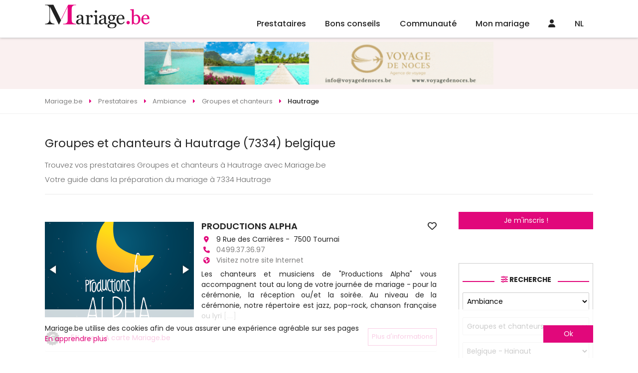

--- FILE ---
content_type: text/html
request_url: https://www.mariage.be/chorales-orchestres-gospels-chanteurs-2-hautrage.html
body_size: 51235
content:

<!DOCTYPE html>
<html lang="fr">
<head>
<meta charset="UTF-8">
<title>Groupes et chanteurs à Hautrage (7334) Mariage.be Chorales - Orchestres - Gospels - Chanteurs belgique</title>
<meta name="Description" content="Découvrez nos Groupes et chanteurs pour mariage à Hautrage (7334) avec Mariage.be! Chorales - Orchestres - Gospels - Chanteurs belgique Hautrage (7334) " />
<meta name="robots" content="index,follow,all" />
	<!-- <link rel="image_src" href="https://www.mariage.be/images/conseils-mariage/???" />		 -->
<meta http-equiv="content-language" content="fr" />
<link rel="alternate" href="https:/www.mariage.be" hreflang="fr" />
<meta name="Identifier-URL" content="https://www.mariage.be" />
<meta name="Authors" content="(c) Vincent Orban - VO-Publishing.be E-mail : info@vo-publishing.be" />
<meta name="geo.country" content="be" />
<meta name="DC.title" content="Mariage.be: le site du mariage et réception en Belgique." />
<meta name="DC.Language" content="fr" />
<meta property="og:site_name" content="Mariage.be" />
<meta property="og:locale" content="fr_BE" />	
<meta property="og:type" content="website" />
<meta property="og:title" content="Groupes et chanteurs à Hautrage (7334)" />
<meta property="og:url" content="https://www.mariage.be/chorales-orchestres-gospels-chanteurs-2-hautrage.html" />
<meta property="og:description" content="Découvrez nos Groupes et chanteurs à Hautrage (7334) avec Mariage.be!" />
<meta property='og:image' content="https://www.mariage.be/images/facebook.jpg" />
<link rel="stylesheet" type="text/css" href="/css/fotorama.css">


<meta name="viewport" content="width=device-width">
<link rel="shortcut icon" type="image/x-icon" href="/mariage.ico" />
<link href="https://fonts.googleapis.com/css?family=Poppins:200,300,300i,400,400i,500,500i,600,600i,700&display=swap&subset=latin-ext" rel="stylesheet"/>
<link rel="stylesheet" href="/css/slick.css?3.2.1"/>
<link rel="stylesheet" type="text/css" href="/css/all.min.css?3.2.1"/>
<link rel="stylesheet" href="/css/reset.css"/>
<link rel="stylesheet" href="https://kit.fontawesome.com/36b2cd3639.css" crossorigin="anonymous">
<link rel="stylesheet" type="text/css" href="/css/style.css?3.2.1">
</head>
<body>


<div class="headerFix">
	<header>
		<div class="logo"><a href="https://www.mariage.be"><img src="/images/mariage-be.svg" alt="Mariage.be"></a></div>
		<ul class="menu">
			<li>
				<a href="/magasin-mariage-belgique.asp">Prestataires</a>
				<ul>
		
				<div class="colMenu">
					
					<li>
						<a href="/location-salle/location-de-salles-pour-mariage.asp" title="location salles mariage">Location salles<span></a>
							<ul>
								
									<li><a href="/location-salle/chateaux-domaines-pour-mariage-belgique.asp" title="châteaux - domaines mariage">Châteaux - Domaines</a></li>
									
									<li><a href="/location-salle/endroits-insolites-pour-mariage-belgique.asp" title="endroits insolites mariage">Endroits Insolites</a></li>
									
									<li><a href="/location-salle/location-fermes-auberges-mariage-belgique.asp" title="fermes - auberges mariage">Fermes - Auberges</a></li>
									
									<li><a href="/location-salle/hotels-pour-mariage-belgique.asp" title="hôtels mariage">Hôtels</a></li>
									
									<li><a href="/location-salle/restaurants-pour-mariage-belgique.asp" title="restaurants mariage">Restaurants</a></li>
									
									<li><a href="/location-salle/salle-de-mariage-belgique.asp" title="salles mariage">Salles</a></li>
									
									<li><a href="/location-salle/villas-pour-mariage-belgique.asp" title="villas mariage">Villas</a></li>
									
								</ul>
							</li>

							
					<li>
						<a href="/organisation/organisation-mariage.asp" title="organisation mariage">Organisation<span></a>
							<ul>
								
									<li><a href="/organisation/discours-de-mariage-belgique.asp" title="discours mariage">Discours</a></li>
									
									<li><a href="/organisation/maitre-de-ceremonie-pour-mariage-belgique.asp" title="maître de cérémonie mariage">Maître de cérémonie</a></li>
									
									<li><a href="/organisation/ceremoniant-belgique.asp" title="officiant de cérémonie mariage">Officiant de cérémonie</a></li>
									
									<li><a href="/organisation/wedding-planner-belgique.asp" title="wedding planner mariage">Wedding Planner</a></li>
									
									<li><a href="/organisation/wedding-planner-a-l-etranger-belgique.asp" title="wedding planner à l'étranger mariage">Wedding planner à l'étranger</a></li>
									
								</ul>
							</li>

							
					<li>
						<a href="/invitations-mariage/invitations-pour-mariage.asp" title="invitations mariage">Invitations<span></a>
							<ul>
								
									<li><a href="/invitations-mariage/createur-faire-part-mariage-belgique.asp" title="créateurs de faire-part - imprimeries mariage">Créateurs de faire-part - Imprimeries</a></li>
									
								</ul>
							</li>

							
					<li>
						<a href="/photos-mariage/photos-pour-mariage.asp" title="souvenir mariage">Souvenir<span></a>
							<ul>
								
									<li><a href="/photos-mariage/photographes-pour-mariage-belgique.asp" title="photographes mariage">Photographes</a></li>
									
									<li><a href="/photos-mariage/reportages-video-pour-mariage-belgique.asp" title="reportages vidéo mariage">Reportages vidéo</a></li>
									
									<li><a href="/photos-mariage/drones-mariage-belgique.asp" title="drones mariage">Drones</a></li>
									
									<li><a href="/photos-mariage/photo-booth-belgique.asp" title="photo booth mariage">Photo booth</a></li>
									
								</ul>
							</li>

							</div>
				<div class="colMenu">
					
					<li>
						<a href="/vetements-mariage/vetements-pour-mariage.asp" title="vêtements mariage">Vêtements<span></a>
							<ul>
								
									<li><a href="/vetements-mariage/robe-de-mariee-belgique.asp" title="robes de mariée mariage">Robes de mariée</a></li>
									
									<li><a href="/vetements-mariage/costumes-pour-mariage-belgique.asp" title="costumes mariage">Costumes</a></li>
									
									<li><a href="/vetements-mariage/robe-de-cocktail-pour-mariage-belgique.asp" title="la suite mariage">La Suite</a></li>
									
									<li><a href="/vetements-mariage/location-de-jaquettes-et-smokings-belgique.asp" title="location de costumes mariage">Location de costumes</a></li>
									
									<li><a href="/vetements-mariage/vetements-ceremonie-enfant-belgique.asp" title="vêtements enfants mariage">Vêtements enfants</a></li>
									
									<li><a href="/vetements-mariage/accessoires-pour-mariage-belgique.asp" title="accessoires mariage">Accessoires</a></li>
									
									<li><a href="/vetements-mariage/lingerie-mariage-belgique.asp" title="lingerie mariage">Lingerie</a></li>
									
									<li><a href="/vetements-mariage/chaussures-mariage-belgique.asp" title="chaussures mariage">Chaussures</a></li>
									
									<li><a href="/vetements-mariage/chapeaux-de-ceremonie-belgique.asp" title="chapeaux de cérémonie mariage">Chapeaux de cérémonie</a></li>
									
								</ul>
							</li>

							
					<li>
						<a href="/beaute-mariage/beaute.asp" title="beauté mariage">Beauté<span></a>
							<ul>
								
									<li><a href="/beaute-mariage/bien-etre-et-forme-pour-son-mariage-belgique.asp" title="bien-être et forme mariage">Bien-être et forme</a></li>
									
									<li><a href="/beaute-mariage/coiffeur-mariage-belgique.asp" title="coiffeurs mariage">Coiffeurs</a></li>
									
									<li><a href="/beaute-mariage/maquilleurs-et-make-up-artist-belgique.asp" title="maquilleuse - makeup artist mariage">Maquilleuse - Makeup Artist</a></li>
									
									<li><a href="/beaute-mariage/soins-esthetiques-beaute-pour-son-mariage-belgique.asp" title="soins esthétiques et de beauté mariage">Soins esthétiques et de beauté</a></li>
									
								</ul>
							</li>

							
					<li>
						<a href="/cadeaux-mariage/cadeaux-pour-mariage.asp" title="cadeaux mariage">Cadeaux<span></a>
							<ul>
								
									<li><a href="/cadeaux-mariage/liste-de-mariage-belgique.asp" title="liste de mariage mariage">Liste de mariage</a></li>
									
									<li><a href="/cadeaux-mariage/cadeaux-personnalises-belgique.asp" title="cadeaux personnalisés mariage">Cadeaux personnalisés</a></li>
									
								</ul>
							</li>

							
					<li>
						<a href="/bijoux-mariage/alliances-et-bijoux.asp" title="alliances & bijoux mariage">Alliances & Bijoux<span></a>
							<ul>
								
									<li><a href="/bijoux-mariage/alliances-pour-mariage-belgique.asp" title="alliances mariage">Alliances</a></li>
									
									<li><a href="/bijoux-mariage/bijoux-pour-mariage-belgique.asp" title="bijoux mariage">Bijoux</a></li>
									
								</ul>
							</li>

							</div>
				<div class="colMenu">
					
					<li>
						<a href="/reception-mariage/reception-pour-mariage.asp" title="réception mariage">Réception<span></a>
							<ul>
								
									<li><a href="/reception-mariage/champagnes-et-vins-belgique.asp" title="champagnes et vins mariage">Champagnes et vins</a></li>
									
									<li><a href="/reception-mariage/cocktail-bar-belgique.asp" title="cocktail bar mariage">Cocktail bar</a></li>
									
									<li><a href="/reception-mariage/dragees-pour-mariage-belgique.asp" title="dragées mariage">Dragées</a></li>
									
									<li><a href="/reception-mariage/food-truck-belgique.asp" title="food trucks mariage">Food Trucks</a></li>
									
									<li><a href="/reception-mariage/chocolat-et-macaron-belgique.asp" title="macarons - cupcakes - donuts mariage">Macarons - Cupcakes - Donuts</a></li>
									
									<li><a href="/reception-mariage/traiteur-pour-mariage-belgique.asp" title="traiteurs mariage">Traiteurs</a></li>
									
									<li><a href="/reception-mariage/wedding-cake-pieces-montees-glacier-belgique.asp" title="wedding cake - glacier mariage">Wedding Cake - Glacier</a></li>
									
									<li><a href="/reception-mariage/candy-bar-belgique.asp" title="candy bar mariage">Candy Bar</a></li>
									
								</ul>
							</li>

							
					<li>
						<a href="/location-mariage/location-pour-mariage.asp" title="location mariage">Location<span></a>
							<ul>
								
									<li><a href="/location-mariage/location-tente-chapiteaux-belgique.asp" title="chapiteaux - tentes mariage">Chapiteaux - Tentes</a></li>
									
									<li><a href="/location-mariage/mobilier-belgique.asp" title="mobilier mariage">Mobilier</a></li>
									
									<li><a href="/location-mariage/location-de-vaisselle-belgique.asp" title="tables, chaises et vaisselles mariage">Tables, chaises et vaisselles</a></li>
									
									<li><a href="/location-mariage/chateaux-gonflables-belgique.asp" title="chateaux gonflables mariage">Chateaux gonflables</a></li>
									
								</ul>
							</li>

							
					<li>
						<a href="/decoration-mariage/decoration-pour-mariage.asp" title="décoration mariage">Décoration<span></a>
							<ul>
								
									<li><a href="/decoration-mariage/wedding-designer-belgique.asp" title="wedding designer mariage">Wedding designer</a></li>
									
									<li><a href="/decoration-mariage/decoration-belgique.asp" title="décorations générales mariage">Décorations générales</a></li>
									
									<li><a href="/decoration-mariage/ballons-decoration-pour-mariage-belgique.asp" title="ballons mariage">Ballons</a></li>
									
								</ul>
							</li>

							
					<li>
						<a href="/fleuristes-mariage/fleursistes-pour-mariage.asp" title="fleuristes mariage">Fleuristes<span></a>
							<ul>
								
									<li><a href="/fleuristes-mariage/bouquet-de-la-mariee-belgique.asp" title="bouquet de la mariée mariage">Bouquet de la mariée</a></li>
									
									<li><a href="/fleuristes-mariage/decoration-florale-pour-mariage-belgique.asp" title="décoration florale mariage">Décoration florale</a></li>
									
								</ul>
							</li>

							</div>
				<div class="colMenu">
					
					<li>
						<a href="/ambiance-mariage/ambiance.asp" title="ambiance mariage">Ambiance<span></a>
							<ul>
								
									<li><a href="/ambiance-mariage/magicien-belgique.asp" title="magicien mariage">Magicien</a></li>
									
									<li><a href="/ambiance-mariage/sonorisation-mariage-et-disc-jockey-belgique.asp" title="sonorisation - disc jockey mariage">Sonorisation - Disc jockey</a></li>
									
									<li><a href="/ambiance-mariage/feux-d-artifice-mariage-belgique.asp" title="feux d'artifice mariage">Feux d'artifice</a></li>
									
									<li><a href="/ambiance-mariage/chorales-orchestres-gospels-chanteurs-belgique.asp" title="groupes et chanteurs mariage">Groupes et chanteurs</a></li>
									
									<li><a href="/ambiance-mariage/animation-artistes-mariage-belgique.asp" title="animations mariage">Animations</a></li>
									
									<li><a href="/ambiance-mariage/cours-de-danse-mariage-belgique.asp" title="cours de danse mariage">Cours de danse</a></li>
									
								</ul>
							</li>

							
					<li>
						<a href="/transport-mariage/transport-pour-mariage.asp" title="transport mariage">Transport<span></a>
							<ul>
								
									<li><a href="/transport-mariage/location-de-bus-mariage-belgique.asp" title="bus - train mariage">Bus - Train</a></li>
									
									<li><a href="/transport-mariage/location-de-caleches-mariage-belgique.asp" title="calèches mariage">Calèches</a></li>
									
									<li><a href="/transport-mariage/location-de-helicopteres-mariage-belgique.asp" title="hélicoptères mariage">Hélicoptères</a></li>
									
									<li><a href="/transport-mariage/location-limousine-mariage-belgique.asp" title="location limousine mariage">Location limousine</a></li>
									
									<li><a href="/transport-mariage/vehicules-insolites-mariage-belgique.asp" title="véhicules insolites mariage">Véhicules insolites</a></li>
									
									<li><a href="/transport-mariage/location-voiture-mariage-belgique.asp" title="voiture de cérémonie mariage">Voiture de cérémonie</a></li>
									
								</ul>
							</li>

							
					<li>
						<a href="/voyage-mariage/voyage-de-noces.asp" title="voyage de noces mariage">Voyage de noces<span></a>
							<ul>
								
									<li><a href="/voyage-mariage/agences-de-voyage-pour-voyage-de-noces-belgique.asp" title="agence de voyage de noces mariage">Agence de voyage de noces</a></li>
									
									<li><a href="/voyage-mariage/location-residentielles-belgique.asp" title="locations résidentielles mariage">Locations résidentielles</a></li>
									
									<li><a href="/voyage-mariage/nuit-de-noces-belgique.asp" title="nuit de noces mariage">Nuit de noces</a></li>
									
								</ul>
							</li>

							
					<li>
						<a href="/evjf-evg/enterrement-vie-de-celibataire.asp" title="evjf / evg mariage">EVJF / EVG<span></a>
							<ul>
								
									<li><a href="/evjf-evg/activites-enterrement-vie-de-celibataire-belgique.asp" title="activités evjf / evg mariage">Activités EVJF / EVG</a></li>
									
								</ul>
							</li>

							</div>


						</ul>
					</li>
					<li><a href="/conseils-mariage/conseils-mariage.asp">Bons conseils</a>
						<ul class="menuConseil">
							

								<li><a href="/conseils-mariage/les-couleurs-vives-envahissent-les-mariages-voici-la-tendance-peps-qui-fait-craquer-tout-le-monde.asp">
									<div class="imgMenuConseil"><img src="" data-src="https://www.mariage.be/images/conseils-mariage/photo-mariage-les-couleurs-vives-envahissent-les-mariages-voici-la-tendance-peps-qui-fait-craquer-tout-le-monde.jpg" alt="Les couleurs vives envahissent les mariages : voici la tendance “peps” qui fait craquer tout le monde" class="imgLoad"/></div>
									<h2>Les couleurs vives envahissent les mariages : voici la tendance “peps” qui fait craquer tout le monde</h2>
									<p>Mariage coloré : idées de palettes vives et conseils déco pour un mariage peps, moderne et ultra photogénique.</p>
								</a></li>
								

								<li><a href="/conseils-mariage/reception-mariage/ils-transforment-leur-repas-de-mariage-en-vraie-experience-culinaire-et-leurs-invites-adorent.asp">
									<div class="imgMenuConseil"><img src="" data-src="https://www.mariage.be/images/conseils-mariage/photo-mariage-ils-transforment-leur-repas-de-mariage-en-vraie-experience-culinaire-et-leurs-invites-adorent.jpg" alt="Ils transforment leur repas de mariage en vraie expérience culinaire (et leurs invités adorent !)" class="imgLoad"/></div>
									<h2>Ils transforment leur repas de mariage en vraie expérience culinaire (et leurs invités adorent !)</h2>
									<p>Réception de mariage originale : découvrez comment transformer votre repas en une expérience culinaire interactive, conviviale et mémorable.</p>
								</a></li>
								

								<li><a href="/conseils-mariage/comment-choisir-sa-decoration-florale-pour-un-mariage-reussi.asp">
									<div class="imgMenuConseil"><img src="" data-src="https://www.mariage.be/images/conseils-mariage/photo-mariage-decoration-florale-mariage.png" alt="Choisir sa décoration florale de mariage" class="imgLoad"/></div>
									<h2>Choisir sa décoration florale de mariage</h2>
									<p>Comment choisir sa décoration florale pour un mariage réussi</p>
								</a></li>
								

								<li><a href="/conseils-mariage/robe-de-mariee/robe-de-mariee-2-pieces-la-tendance-2026-qui-revolutionne-le-look-des-mariees-modernes.asp">
									<div class="imgMenuConseil"><img src="" data-src="https://www.mariage.be/images/conseils-mariage/photo-mariage-robe-de-mariee-2-pieces-la-tendance-2026-qui-revolutionne-le-look-des-mariees-modernes.jpg" alt="Robe de mariée 2-pièces : la tendance 2026 qui révolutionne le look des mariées modernes" class="imgLoad"/></div>
									<h2>Robe de mariée 2-pièces : la tendance 2026 qui révolutionne le look des mariées modernes</h2>
									<p>Robe de mariée 2-pièces, top + jupe ou pantalon + surjupe : découvrez la grande tendance mariage 2026 qui allie modernité, confort et élégance.</p>
								</a></li>
								
								<a class="voirPlusBlog" href="/blog-mariage/">Voir tous les bons conseils</a>
							</ul>
						</li>

						<li class="communauteMenu"><a href="/communaute-mariage/">Communauté</a>
							<ul>
								

									<li><a href="/salon-du-mariage/">Les salons du mariage</a></li>
									

									<li><a href="/la-carte/">LA carte Mariage.be</a></li>
									

									<li><a href="/faire-part-mariage-en-ligne/futures-maries.asp">Faire part en ligne</a></li>
									

									<li><a href="/sondage-mariage/">Sondages mariage</a></li>
									

									<li><a href="/info-mariage/">Les bons plans</a></li>
									

									<li><a href="/concours-mariage/">Concours</a></li>
									


								</ul>
							</li>
								
							<li class="communauteMenu"><a href="/mon-mariage/organisation-mariage.asp">Mon mariage</a>
								<ul>
														
										<li><a href="/mon-mariage/mon-planning-mariage.asp"><span><i class="far fa-calendar-alt"></i></span>Planning mariage</a></li>
															
										<li><a href="/mon-mariage/gerez-la-liste-de-vos-invites.asp"><span><i class="fas fa-user-friends"></i></span>Liste des invités</a></li>
															
										<li><a href="/mon-mariage/gestion-tables.asp"><span><i class="fas fa-chair"></i></span>Plans de tables</a></li>
															
										<li><a href="/mon-mariage/budget-mariage.asp"><span><i class="fas fa-calculator"></i></span>Budget</a></li>
															
										<li><a href="/mon-mariage/messagerie.asp"><span><i class="fas fa-envelope"></i></span>Messagerie</a></li>
										
										<li><a href="/liste-de-mariage/"><span><i class="fas fa-gift"></i></span>Liste de mariage</a></li>
									</ul>
								</li>
									
								<li class="communauteMenu"><a href="/connexion.asp"><i class="fas fa-user"></i></a>
									<ul>
										<li><a href="/mon-mariage/login.asp">Connexion Futur marié</a></li>
										<li><a href="/mon-compte/login.asp">Connexion Professionnel</a></li>
										<li><a href="/mon-mariage/inscription.asp">Inscription Futur marié</a></li>
										<li><a href="/mon-compte/inscription.asp">Inscription Professionnel</a></li>
									</ul></li>	
								
									<li class="langMenu"><a href="https://www.huwelijk.be">NL</a></li>
									
									<!-- <li><a href="/faq/default.asp">FAQ</a></li> -->
								</ul>
							</header>
<div class="headerResp">
	<!-- <div class="toggleMenu"><i class="fas fa-bars"></i></div> -->
	<div class="logo"><a href="https://www.mariage.be"><img data-src="/images/mariage-be.svg" alt="Mariage.be" src="" class="imgLoad"></a></div>
	<div>
		
		
		
	<div><a href="/connexion.asp"><i class="fas fa-user"></i></a></div>	
	
		<a href="https://www.huwelijk.be">NL</a>
		

	</div>


	<div class="menu">
		<!-- <div class="navMenu">
			<a href="#" class="returnMenu"><i class="fas fa-caret-left"></i></a>
			<p></p>
			<a href="#" class="closeMenuResp"><i class="fas fa-times"></i></a>
		</div> -->
		<!-- <div class="menuSwipe">
			<div class="menuSwipeOne"> -->
				<ul>
					<li class="prestatairesMenu swipe">
						<a href="/magasin-mariage-belgique.asp"><i class="fa-regular fa-address-book"></i></a>
					</li>
					<li class="noswipe"><a href="/conseils-mariage/conseils-mariage.asp"><i class="fa-regular fa-folder-heart"></i></a>

					</li>
					<li class="communauteMenu swipe">
						<a href="/communaute-mariage/"><i class="fa-regular fa-comments"></i></a>
					</li>
					<li class="communauteMenu swipe">
						<a href="/mon-mariage/organisation-mariage.asp"><i class="fa-regular fa-rings-wedding"></i></a>
					</li>
					<!-- <li class="noswipe"><a href="/faq/default.asp">FAQ</a></li> -->
					<!-- <li class="swipe"><a href="#recherche"><i class="fa-solid fa-magnifying-glass"></i></a></li> -->
				</ul>

			</div>

			
			</div>


		</div>
<!-- 	</div>
</div> -->
<div class="leaderBoardHome">
	<a href="https://voyagedenoces.be" border="0" target="_blank" title="Voyagedenoces.be" ><img src="/neobanner/voyagedenoces-leaderboard.gif" alt="Voyagedenoces.be" border="0"></a>
</div> 
<div class="breadcrumbs" itemscope itemtype="https://schema.org/breadcrumb">
	<ul itemscope itemtype="https://schema.org/BreadcrumbList">
		<li itemscope itemtype="https://schema.org/ListItem" itemprop="itemListElement">
			<a href="https:\\www.mariage.be" itemprop="item">
				<span itemprop="name">Mariage.be</span>
			</a>
			<meta itemprop="position" content="1" />
		</li>
		<li itemscope itemtype="https://schema.org/ListItem" itemprop="itemListElement">
			<a href="/magasin-mariage-belgique.asp" itemprop="item">
				<span itemprop="name">Prestataires</span>
			</a>
			<meta itemprop="position" content="2" />
		</li>
		<li itemscope itemtype="https://schema.org/ListItem" itemprop="itemListElement">
			<a href="/ambiance-mariage/ambiance.asp" itemprop="item">
				<span itemprop="name">Ambiance</span>
			</a>
			<meta itemprop="position" content="3" />
		</li>			
		<li itemscope itemtype="https://schema.org/ListItem" itemprop="itemListElement">
			<a href="/ambiance-mariage/chorales-orchestres-gospels-chanteurs-belgique.asp" itemprop="item">
				<span itemprop="name">Groupes et chanteurs</span>
			</a>
			<meta itemprop="position" content="4" />
		</li>
		<li itemscope itemtype="https://schema.org/ListItem" itemprop="itemListElement">
			<a href="" itemprop="item">
				<span itemprop="name">Hautrage</span>
			</a>
			<meta itemprop="position" content="5" />
		</li>
	</ul>
</div>
<div class="textPresCat">
<h1 class="titre-fleche">Groupes et chanteurs à Hautrage (7334) belgique</h1>
<div class="text">

</div>
<p>
Trouvez vos prestataires Groupes et chanteurs à Hautrage avec Mariage.be <br /> Votre guide dans la préparation du mariage à 7334 Hautrage
</p>	
</div>
<div class="contentetaside">
<div class="content">
			<div class="liste-pro-items">
				
	<div class="liste-article-item le-pro" data-idPro="16145"data-cat="2" data-sousCat="1" data-idFm="">

<div class="cover-liste-item">
	<div class="le-pro-slide">
		<a href="https://www.mariage.be/mariage/16145/productions-alpha.htm"></a>
		
		<div class="fotorama" data-autoplay="true" data-nav="none" data-loop="true" data-fit="cover" data-ratio="734/472" data-width="100%">
			
				<img src="/imagesclients/photo-mariage-16145-Small logo Pro Alpha.png" alt="PRODUCTIONS ALPHA"/>
				
						<img src="/images/photo-mariage/16145-productions alpha 1 chanteurs musiciens mariage.png" alt="PRODUCTIONS ALPHA"/>
						
						<img src="/images/photo-mariage/16145-productions alpha 2 chanteurs musiciens mariage.png" alt="PRODUCTIONS ALPHA"/>
						
						
					</div>
				</div>
			</div>
			<div class="liste-articles-texte">
				<h2><a href="https://www.mariage.be/mariage/16145/productions-alpha.htm">PRODUCTIONS ALPHA</a>
				<a href="#" class="favoris">
					
					<i class="far fa-heart"></i>
				
				</a></h2>
				<ul>
					<li><i class="fa fa-map-marker" aria-hidden="true"></i>9 Rue des Carrières&nbsp;-&nbsp; 7500&nbsp;Tournai</li>
					<li><i class="fa fa-phone" aria-hidden="true"></i>
						
						<a href="tel:0499.37.36.97">0499.37.36.97</a>
						
					</li>
					<li><i class="fa fa-globe" aria-hidden="true"></i>
					
						<a href="http://www.productionsalpha.com" target="_blank" class="cptclick">
					Visitez notre site Internet</a>
					</li>
				</ul>

				<p class="texte-presentation-pro-petit">Les chanteurs et musiciens de "Productions Alpha" vous accompagnent tout au long de votre journée de mariage - pour la cérémonie, la réception ou/et la soirée.
Au niveau de la cérémonie, notre répertoire est jazz, pop-rock, chanson française ou lyri
					<a href="https://www.mariage.be/mariage/16145/productions-alpha.htm" class="gris">[...]</a>
				</p>
			</div>
			<div class="buttonPresence">
				 
				<a class="carte" href="/la-carte/"><img src="/library/pictures/icon-carte.svg" alt="carte Mariage.be"> <span>-5% avec LA carte Mariage.be</span></a>
				
				<a href="https://www.mariage.be/mariage/16145/productions-alpha.htm" class="btn">Plus d'informations</a>
			</div>
		</div>

	<div class="liste-article-item le-pro" data-idPro="28228"data-cat="2" data-sousCat="1" data-idFm="">

<div class="cover-liste-item">
	<div class="le-pro-slide">
		<a href="https://www.mariage.be/mariage/28228/gospel-sound-music.htm"></a>
		
		<div class="fotorama" data-autoplay="true" data-nav="none" data-loop="true" data-fit="cover" data-ratio="734/472" data-width="100%">
			
				<img src="/imagesclients/photo-mariage-28228-gsm-choir1-copy-2.jpg" alt="GOSPEL SOUND MUSIC"/>
				
						
					</div>
				</div>
			</div>
			<div class="liste-articles-texte">
				<h2><a href="https://www.mariage.be/mariage/28228/gospel-sound-music.htm">GOSPEL SOUND MUSIC</a>
				<a href="#" class="favoris">
					
					<i class="far fa-heart"></i>
				
				</a></h2>
				<ul>
					<li><i class="fa fa-map-marker" aria-hidden="true"></i>----&nbsp;-&nbsp; 1000&nbsp;Belgique & pays avoisinants</li>
					<li><i class="fa fa-phone" aria-hidden="true"></i>
						
						<a href="tel:+32 (0) 495 799 909">+32 (0) 495 799 909</a>
						
					</li>
					<li><i class="fa fa-globe" aria-hidden="true"></i>
					
						<a href="http://www.galajames.com" target="_blank" class="cptclick">
					Visitez notre site Internet</a>
					</li>
				</ul>

				<p class="texte-presentation-pro-petit">Eglise/Cocktail/Resto, &ldquo;Gospel Sound Music&rdquo;&nbsp;s&rsquo;adapte &agrave; vos Go&ucirc;ts/Styles/Couleurs. Chorale Gospel/Trio Vocal/Duo Piano-Voix ou Violoncelle/Quintet-Quartet Jazz, Big Band&hellip; selon vos pr&eacute;f&eacute;rences S
					<a href="https://www.mariage.be/mariage/28228/gospel-sound-music.htm" class="gris">[...]</a>
				</p>
			</div>
			<div class="buttonPresence">
				
				<a href="https://www.mariage.be/mariage/28228/gospel-sound-music.htm" class="btn">Plus d'informations</a>
			</div>
		</div>
	
			</div>

</div>
<aside class="asideRight noresp">
	<p>
		<a href="/mon-mariage/inscription.asp" class="btn">Je m'inscris !</a>
	</p>
	<form action="/recherche-mariage/default.asp?first=1" method="POST" class="formHomeSlider filter">
	<h2 class="titleSection"><span><i class="fas fa-sliders-h"></i> Recherche</span></h2>

	<select name="rechercheCat" id="rechercheCat">
		<option value="">Catégorie</option>

		<option value="11" >Location salles</option>

		<option value="13" >Organisation</option>

		<option value="5" >Invitations</option>

		<option value="8" >Souvenir</option>

		<option value="2" >Vêtements</option>

		<option value="6" >Beauté</option>

		<option value="3" >Cadeaux</option>

		<option value="4" >Alliances & Bijoux</option>

		<option value="1" >Réception</option>

		<option value="14" >Location</option>

		<option value="7" >Décoration</option>

		<option value="15" >Fleuristes</option>

		<option value="12"  selected>Ambiance</option>

		<option value="9" >Transport</option>

		<option value="10" >Voyage de noces</option>

		<option value="18" >EVJF / EVG</option>

	</select>
	<select name="rechercheSsCat">
		<option value="0">Sélectionnez</option>	
		
			<option value="96" >Magicien</option>
		
			<option value="7" >Sonorisation - Disc jockey</option>
		
			<option value="8" >Feux d'artifice</option>
		
			<option value="43"  selected>Groupes et chanteurs</option>
		
			<option value="63" >Animations</option>
		
			<option value="66" >Cours de danse</option>
		
	</select>
	<select name="rechercheOu">
		<option value="0">Dans quelle région ?</option>
		<option value="4">Belgique - Anvers</option><option value="5">Belgique - Brabant Flamand</option><option value="6">Belgique - Brabant Wallon</option><option value="1">Belgique - Bruxelles</option><option value="9" selected >Belgique - Hainaut</option><option value="7">Belgique - Liège</option><option value="11">Belgique - Limbourg</option><option value="22">Belgique - Luxembourg</option><option value="8">Belgique - Namur</option><option value="2">Belgique - Oost-Vlaanderen</option><option value="3">Belgique - West-Vlaanderen</option><option value="10">Luxembourg - Grand-duché du Luxembourg</option><option value="30">France - 02 - Aisne</option><option value="24">France - 08 - Ardennes</option><option value="25">France - 54 - Meurthe-et-Moselle</option><option value="26">France - 55 - Meuse</option><option value="23">France - 59 - Nord</option><option value="29">France - 62 - Pas-de-Calais</option>
		</select>
		<span class="checkRegion"><input type="checkbox" name="regionOnly" id="regionOnly" checked value="1"/><label for="regionOnly">Rechercher uniquement dans la région sélectionnée</label></span>
<!-- 		<div class="roomsFilters">
			<span><input type="checkbox" name="libTrateur" id="libTrateur"/><label for="libTrateur">Libre de traiteur</label></span>
		</div> -->
		<button class="btn" name="searchbutton" type="submit"><i class="fas fa-search"></i><span>Rechercher</span></button>
	</form>
	<!--<div class="profLie">
		<img src="/images/categories/robe-de-mariee.jpg" alt=""/>
		<a href="#" class="overlay">
			<span>Découvrez les boutiques de robes de mariées près de chez vous !</span>
		</a>
	</div>-->
	<div class="imu250">
		<a href="https://www.salles.be" border="0" target="_blank" title="Salles.be" ><img src="/neobanner/Sallesbe-IMU.jpg" alt="La reference des locations de salles en Belgique" border="0"></a>
			</div>
			
<div class="bonPlanAside">
	<h4>
		<a href="/info-mariage/">Les bons plans</a>
	</h4>
	<ul>
	    
		<li>
			<a href="/info-mariage/.htm">
				<div class="imgBonPlan"><img src="" data-src="/info-mariage/dis-moi-oui/les-soldes-c-est-parti-mariage.be-soldes.png" class="imgLoad" alt=""/></div>
				
				<h5></h5>

			</a>
		</li>
	    
		<li>
			<a href="/info-mariage/dis-moi-oui-white-friday-68-robes-a-prix-dingues.htm">
				<div class="imgBonPlan"><img src="" data-src="/info-mariage/dis-moi-oui/white-friday-68-robes-a-prix-dingues-mariage.be-white-friday.png" class="imgLoad" alt=""/></div>
				
				<h5>White Friday! 68 robes à prix dingues!</h5>

			</a>
		</li>
	    
		<li>
			<a href="/info-mariage/les-maries-de-marie-white-november-2025.htm">
				<div class="imgBonPlan"><img src="" data-src="/info-mariage/les-maries-de-marie/white-november-2025-promotions-1.png" class="imgLoad" alt=""/></div>
				
				<h5>WHITE NOVEMBER 2025</h5>

			</a>
		</li>
	
	</ul>
</div>


			<div class="imuButton">
				<a href="https://dismoioui.be/" border="0" target="_blank" title="dis moi oui" ><img src="/neobanner/dis-moi-oui.jpg" alt="dis moi oui" border="0"></a><div class="tagBlock">
	<h4><span>Mots clés</span></h4>
	<ul class="tagCloud">
		
		<li><a href="/conseils-mariage/tag/musique" data-weight="1">Musique</a></li>
		
		<li><a href="/conseils-mariage/tag/voituredeceremonie" data-weight="2">Voiture de cérémonie</a></li>
		
		<li><a href="/conseils-mariage/tag/budget" data-weight="3">Budget</a></li>
		
		<li><a href="/conseils-mariage/tag/anniversairedemariage" data-weight="1">Anniversaire de mariage</a></li>
		
		<li><a href="/conseils-mariage/tag/ceremonielaique" data-weight="2">Cérémonie Laïque</a></li>
		
	</ul>
</div>




<div class="sondagesAside">
	<h4>
		<a href="/sondage-mariage/">Les sondages</a>
	</h4>
	<form name="formsondage" method="post" action="/sondage-mariage/vote.asp">
	<input type="hidden" name="sondageid" value="14">
		<h5>Etiez-vous déjà installe avec votre conjoint avant votre mariage ?</h5>
		<ul>
		        
        <li><input type="radio" name="sondagevalue" value="60">Oui</li>			
		        
        <li><input type="radio" name="sondagevalue" value="61">Non</li>			
		
		</ul>
		<button class="btn">Voter</button>
	</form>
</div>

			
			<div class="halfpage">
				<a href="https://www.loverings.be/contactez-nous/" border="0" target="_blank" title="Acredo LovingRing" ><img src="/neobanner/acredo-demi-page.gif" alt="Acredo LovingRing" border="0"></a>
			</div>
		</aside>

		<aside class="asideRight tab">
			<p>
				<a href="/mon-mariage/inscription.asp" class="btn">Je m'inscris !</a>
			</p>
			<div class="colL">
				
<div class="bonPlanAside">
	<h4>
		<a href="/info-mariage/">Les bons plans</a>
	</h4>
	<ul>
	    
		<li>
			<a href="/info-mariage/.htm">
				<div class="imgBonPlan"><img src="" data-src="/info-mariage/dis-moi-oui/les-soldes-c-est-parti-mariage.be-soldes.png" class="imgLoad" alt=""/></div>
				
				<h5></h5>

			</a>
		</li>
	    
		<li>
			<a href="/info-mariage/dis-moi-oui-white-friday-68-robes-a-prix-dingues.htm">
				<div class="imgBonPlan"><img src="" data-src="/info-mariage/dis-moi-oui/white-friday-68-robes-a-prix-dingues-mariage.be-white-friday.png" class="imgLoad" alt=""/></div>
				
				<h5>White Friday! 68 robes à prix dingues!</h5>

			</a>
		</li>
	    
		<li>
			<a href="/info-mariage/les-maries-de-marie-white-november-2025.htm">
				<div class="imgBonPlan"><img src="" data-src="/info-mariage/les-maries-de-marie/white-november-2025-promotions-1.png" class="imgLoad" alt=""/></div>
				
				<h5>WHITE NOVEMBER 2025</h5>

			</a>
		</li>
	
	</ul>
</div>

				<div class="imu250">
					<a href="https://www.vins.be" border="0" target="_blank" title="Vins.be" ><img src="/neobanner/vins-be-imu.jpg" alt="Vins.be" border="0"></a>
						</div>
					</div>
					<div class="colR">
						<div class="halfpage">
							<a href="https://www.loverings.be/contactez-nous/" border="0" target="_blank" title="Acredo LovingRing" ><img src="/neobanner/acredo-demi-page.gif" alt="Acredo LovingRing" border="0"></a>
						</div>
						<div class="imuButton">
							<a href="https://nicodraps.com/" border="0" target="_blank" title="Nicolas DRAPS : Photographe de mariage" ><img src="/neobanner/nicolas-draps-photographe-de-mariage.jpg" alt="Nicolas DRAPS : Photographe de mariage" border="0"></a>
						</div>
					</div>

				</aside>
</div>
<div class="preFooter">
	<div class="contentFooter">

		<!-- Debut de la partie Type de prestataires -->
		<h2 class="titleSection">Groupes et chanteurs en Belgique</h2>
		<ul>
		
		
			<li>
				<p>Bruxelles</p>
				<ul>
				
					<li><a href="https://www.mariage.be/chorales-orchestres-gospels-chanteurs-2-schaerbeek.html">Groupes et chanteurs à Schaerbeek</a></li>
				
					<li><a href="https://www.mariage.be/chorales-orchestres-gospels-chanteurs-2-molenbeek-saint-jean.html">Groupes et chanteurs à Molenbeek-Saint-Jean</a></li>
				
					<li><a href="https://www.mariage.be/chorales-orchestres-gospels-chanteurs-2-jette.html">Groupes et chanteurs à Jette</a></li>
				
					<li><a href="https://www.mariage.be/chorales-orchestres-gospels-chanteurs-2-watermael-boitsfort.html">Groupes et chanteurs à Watermael-Boitsfort</a></li>
				
					<li><a href="https://www.mariage.be/chorales-orchestres-gospels-chanteurs-2-bruxelles.html">Groupes et chanteurs à Bruxelles</a></li>
				
					<li><a href="https://www.mariage.be/chorales-orchestres-gospels-chanteurs-2-saint-gilles.html">Groupes et chanteurs à Saint-Gilles</a></li>
				
				</ul>
			</li>
		
		
			<li>
				<p>Oost-Vlaanderen</p>
				<ul>
				
					<li><a href="https://www.mariage.be/chorales-orchestres-gospels-chanteurs-2-zonnegem.html">Groupes et chanteurs à Zonnegem</a></li>
				
					<li><a href="https://www.mariage.be/chorales-orchestres-gospels-chanteurs-2-denderwindeke.html">Groupes et chanteurs à Denderwindeke</a></li>
				
					<li><a href="https://www.mariage.be/chorales-orchestres-gospels-chanteurs-2-opdorp.html">Groupes et chanteurs à Opdorp</a></li>
				
					<li><a href="https://www.mariage.be/chorales-orchestres-gospels-chanteurs-2-aalst.html">Groupes et chanteurs à Aalst</a></li>
				
					<li><a href="https://www.mariage.be/chorales-orchestres-gospels-chanteurs-2-zaffelare.html">Groupes et chanteurs à Zaffelare</a></li>
				
					<li><a href="https://www.mariage.be/chorales-orchestres-gospels-chanteurs-2-denderhoutem.html">Groupes et chanteurs à Denderhoutem</a></li>
				
				</ul>
			</li>
		
		
			<li>
				<p>West-Vlaanderen</p>
				<ul>
				
					<li><a href="https://www.mariage.be/chorales-orchestres-gospels-chanteurs-2-wulpen.html">Groupes et chanteurs à Wulpen</a></li>
				
					<li><a href="https://www.mariage.be/chorales-orchestres-gospels-chanteurs-2-eernegem.html">Groupes et chanteurs à Eernegem</a></li>
				
					<li><a href="https://www.mariage.be/chorales-orchestres-gospels-chanteurs-2-waarmaarde.html">Groupes et chanteurs à Waarmaarde</a></li>
				
					<li><a href="https://www.mariage.be/chorales-orchestres-gospels-chanteurs-2-gijzelbrechtegem.html">Groupes et chanteurs à Gijzelbrechtegem</a></li>
				
					<li><a href="https://www.mariage.be/chorales-orchestres-gospels-chanteurs-2-esen.html">Groupes et chanteurs à Esen</a></li>
				
					<li><a href="https://www.mariage.be/chorales-orchestres-gospels-chanteurs-2-bossuit.html">Groupes et chanteurs à Bossuit</a></li>
				
				</ul>
			</li>
		
		
			<li>
				<p>Anvers</p>
				<ul>
				
					<li><a href="https://www.mariage.be/chorales-orchestres-gospels-chanteurs-2-duffel.html">Groupes et chanteurs à Duffel</a></li>
				
					<li><a href="https://www.mariage.be/chorales-orchestres-gospels-chanteurs-2-oelegem.html">Groupes et chanteurs à Oelegem</a></li>
				
					<li><a href="https://www.mariage.be/chorales-orchestres-gospels-chanteurs-2-zandhoven.html">Groupes et chanteurs à Zandhoven</a></li>
				
					<li><a href="https://www.mariage.be/chorales-orchestres-gospels-chanteurs-2-laakdal.html">Groupes et chanteurs à Laakdal</a></li>
				
					<li><a href="https://www.mariage.be/chorales-orchestres-gospels-chanteurs-2-lille.html">Groupes et chanteurs à Lille</a></li>
				
					<li><a href="https://www.mariage.be/chorales-orchestres-gospels-chanteurs-2-olen.html">Groupes et chanteurs à Olen</a></li>
				
				</ul>
			</li>
		
		
			<li>
				<p>Brabant Flamand</p>
				<ul>
				
					<li><a href="https://www.mariage.be/chorales-orchestres-gospels-chanteurs-2-essene.html">Groupes et chanteurs à Essene</a></li>
				
					<li><a href="https://www.mariage.be/chorales-orchestres-gospels-chanteurs-2-eppegem.html">Groupes et chanteurs à Eppegem</a></li>
				
					<li><a href="https://www.mariage.be/chorales-orchestres-gospels-chanteurs-2-hamme.html">Groupes et chanteurs à Hamme</a></li>
				
					<li><a href="https://www.mariage.be/chorales-orchestres-gospels-chanteurs-2-vilvoorde.html">Groupes et chanteurs à Vilvoorde</a></li>
				
					<li><a href="https://www.mariage.be/chorales-orchestres-gospels-chanteurs-2-zellik.html">Groupes et chanteurs à Zellik</a></li>
				
					<li><a href="https://www.mariage.be/chorales-orchestres-gospels-chanteurs-2-brucargo.html">Groupes et chanteurs à Brucargo</a></li>
				
				</ul>
			</li>
		
		
			<li>
				<p>Brabant Wallon</p>
				<ul>
				
					<li><a href="https://www.mariage.be/chorales-orchestres-gospels-chanteurs-2-autre-eglise.html">Groupes et chanteurs à Autre-Eglise</a></li>
				
					<li><a href="https://www.mariage.be/chorales-orchestres-gospels-chanteurs-2-jodoigne-souveraine.html">Groupes et chanteurs à Jodoigne-Souveraine</a></li>
				
					<li><a href="https://www.mariage.be/chorales-orchestres-gospels-chanteurs-2-perwez.html">Groupes et chanteurs à Perwez</a></li>
				
					<li><a href="https://www.mariage.be/chorales-orchestres-gospels-chanteurs-2-villers-la-ville.html">Groupes et chanteurs à Villers-la-Ville</a></li>
				
					<li><a href="https://www.mariage.be/chorales-orchestres-gospels-chanteurs-2-nodebais.html">Groupes et chanteurs à Nodebais</a></li>
				
					<li><a href="https://www.mariage.be/chorales-orchestres-gospels-chanteurs-2-saint-remy-geest.html">Groupes et chanteurs à Saint-Remy-Geest</a></li>
				
				</ul>
			</li>
		
		
			<li>
				<p>Liège</p>
				<ul>
				
					<li><a href="https://www.mariage.be/chorales-orchestres-gospels-chanteurs-2-marchin.html">Groupes et chanteurs à Marchin</a></li>
				
					<li><a href="https://www.mariage.be/chorales-orchestres-gospels-chanteurs-2-rosoux-crenwick.html">Groupes et chanteurs à Rosoux-Crenwick</a></li>
				
					<li><a href="https://www.mariage.be/chorales-orchestres-gospels-chanteurs-2-dolembreux.html">Groupes et chanteurs à Dolembreux</a></li>
				
					<li><a href="https://www.mariage.be/chorales-orchestres-gospels-chanteurs-2-saint-severin.html">Groupes et chanteurs à Saint-Séverin</a></li>
				
					<li><a href="https://www.mariage.be/chorales-orchestres-gospels-chanteurs-2-saint-vith.html">Groupes et chanteurs à Saint-Vith</a></li>
				
					<li><a href="https://www.mariage.be/chorales-orchestres-gospels-chanteurs-2-malmedy.html">Groupes et chanteurs à Malmedy</a></li>
				
				</ul>
			</li>
		
		
			<li>
				<p>Namur</p>
				<ul>
				
					<li><a href="https://www.mariage.be/chorales-orchestres-gospels-chanteurs-2-romedenne.html">Groupes et chanteurs à Romedenne</a></li>
				
					<li><a href="https://www.mariage.be/chorales-orchestres-gospels-chanteurs-2-anseremme.html">Groupes et chanteurs à Anseremme</a></li>
				
					<li><a href="https://www.mariage.be/chorales-orchestres-gospels-chanteurs-2-loyers.html">Groupes et chanteurs à Loyers</a></li>
				
					<li><a href="https://www.mariage.be/chorales-orchestres-gospels-chanteurs-2-schaltin.html">Groupes et chanteurs à Schaltin</a></li>
				
					<li><a href="https://www.mariage.be/chorales-orchestres-gospels-chanteurs-2-beez.html">Groupes et chanteurs à Beez</a></li>
				
					<li><a href="https://www.mariage.be/chorales-orchestres-gospels-chanteurs-2-chastres.html">Groupes et chanteurs à Chastrès</a></li>
				
				</ul>
			</li>
		
		
			<li>
				<p>Hainaut</p>
				<ul>
				
					<li><a href="https://www.mariage.be/chorales-orchestres-gospels-chanteurs-2-peronnes-lez-antoing.html">Groupes et chanteurs à Péronnes-lez-Antoing</a></li>
				
					<li><a href="https://www.mariage.be/chorales-orchestres-gospels-chanteurs-2-mouscron.html">Groupes et chanteurs à Mouscron</a></li>
				
					<li><a href="https://www.mariage.be/chorales-orchestres-gospels-chanteurs-2-komen.html">Groupes et chanteurs à Komen</a></li>
				
					<li><a href="https://www.mariage.be/chorales-orchestres-gospels-chanteurs-2-quaregnon.html">Groupes et chanteurs à Quaregnon</a></li>
				
					<li><a href="https://www.mariage.be/chorales-orchestres-gospels-chanteurs-2-dour.html">Groupes et chanteurs à Dour</a></li>
				
					<li><a href="https://www.mariage.be/chorales-orchestres-gospels-chanteurs-2-ghislenghien.html">Groupes et chanteurs à Ghislenghien</a></li>
				
				</ul>
			</li>
		
		
			<li>
				<p>Limbourg</p>
				<ul>
				
					<li><a href="https://www.mariage.be/chorales-orchestres-gospels-chanteurs-2-fouron-saint-martin.html">Groupes et chanteurs à Fouron-Saint-Martin</a></li>
				
					<li><a href="https://www.mariage.be/chorales-orchestres-gospels-chanteurs-2-betekom.html">Groupes et chanteurs à Betekom</a></li>
				
					<li><a href="https://www.mariage.be/chorales-orchestres-gospels-chanteurs-2-mechelen-bovelingen.html">Groupes et chanteurs à Mechelen-Bovelingen</a></li>
				
					<li><a href="https://www.mariage.be/chorales-orchestres-gospels-chanteurs-2-opglabbeek.html">Groupes et chanteurs à Opglabbeek</a></li>
				
					<li><a href="https://www.mariage.be/chorales-orchestres-gospels-chanteurs-2-berg.html">Groupes et chanteurs à Berg</a></li>
				
					<li><a href="https://www.mariage.be/chorales-orchestres-gospels-chanteurs-2-haacht.html">Groupes et chanteurs à Haacht</a></li>
				
				</ul>
			</li>
		
		
			<li>
				<p>Luxembourg</p>
				<ul>
				
					<li><a href="https://www.mariage.be/chorales-orchestres-gospels-chanteurs-2-chassepierre.html">Groupes et chanteurs à Chassepierre</a></li>
				
					<li><a href="https://www.mariage.be/chorales-orchestres-gospels-chanteurs-2-ruette.html">Groupes et chanteurs à Ruette</a></li>
				
					<li><a href="https://www.mariage.be/chorales-orchestres-gospels-chanteurs-2-bande.html">Groupes et chanteurs à Bande</a></li>
				
					<li><a href="https://www.mariage.be/chorales-orchestres-gospels-chanteurs-2-chatillon.html">Groupes et chanteurs à Châtillon</a></li>
				
					<li><a href="https://www.mariage.be/chorales-orchestres-gospels-chanteurs-2-harre.html">Groupes et chanteurs à Harre</a></li>
				
					<li><a href="https://www.mariage.be/chorales-orchestres-gospels-chanteurs-2-ucimont.html">Groupes et chanteurs à Ucimont</a></li>
				
				</ul>
			</li>
		
		</ul>
		<!-- Fin de la partie prestataire -->
	
	</div>
</div>				<footer>
	<div class="contentFooter">
		<ul>
			<li>
				<p>En savoir plus</p>
				<ul>
					<li><a href="/mentions-legales/contacter-mariage.asp">Contactez-nous</a></li>
					<li><a href="/mentions-legales/qui-sommes-nous.asp">Qui sommes-nous ?</a></li>
					<li><a href="/mentions-legales/jobs.asp">Jobs et stages</a></li>
					<li><a href="#">Partenaires</a></li>
					<li><a href="/mentions-legales/">Mentions légales</a></li>
				</ul>
			</li>
			<li>
				<p>Faites-vous connaître</p>
				<ul>
					<li><a href="/mon-compte/inscription.asp">Inscription entreprise</a></li>
					<li><a href="/mon-compte/formules-publicitaires.asp">Formules publicitaires</a></li>
											
					<li><a href="/mon-compte/faire-connaitre-sa-salle-de-mariage.asp">Comment faire connaître sa salle de mariage?</a></li> 
				</ul>
			</li>
			<li>
			<p>Suivez-nous sur</p>
<ul>
	
	<li><a href="https://www.facebook.com/mariage.be/" target="_blank">Facebook</a></li>
		
	<li><a href="https://www.pinterest.com/mariagebe/" target="_blank">Pinterest</a></li>
			
	<li><a href="https://www.instagram.com/mariage.be/" target="_blank">Instagram</a></li>
			
	<li><a href="https://twitter.com/mariage_be" target="_blank">Twitter</a></li>
		
</ul>
			</li>
			<li>
				<p>Nos autres sites</p>
				<ul>
					<li><a href="https://www.mariage.be" target="_blank">Mariage.be</a></li>
					<li><a href="https://www.mariage.lu" target="_blank">Mariage.lu</a></li>
					<li><a href="https://www.huwelijk.be" target="_blank">Huwelijk.be</a></li>
					<li><a href="https://www.conseils-mariage.fr" target="_blank">Conseils-Mariage.fr</a></li>
					<li><a href="https://www.conseils-mariage.ch" target="_blank">Conseils-Mariage.ch</a></li>		
					<li><a href="https://www.consejos-boda.es" target="_blank">Consejos-Boda.es</a></li>
					<li><a href="https://www.ceremonyguide.com" target="_blank">CeremonyGuide.com</a></li>
				</ul>
			</li>
		</ul>
		<div class="copyright"><a href="https://www.vo-publishing.be/" target="_blank">VO Publishing</a> Copyright © 1997-2026 <a href="https://www.mariage.be">Mariage.be</a></div>
	</div>
</footer>
<!-- Google tag (gtag.js) -->
<script async src="https://www.googletagmanager.com/gtag/js?id=G-XM8MY6Z3QS"></script>
<script>
  window.dataLayer = window.dataLayer || [];
  function gtag(){dataLayer.push(arguments);}
  gtag('js', new Date());

  gtag('config', 'G-XM8MY6Z3QS');
</script>	
<script src="https://ajax.googleapis.com/ajax/libs/jquery/3.4.1/jquery.min.js"></script>
<script src="https://ajax.googleapis.com/ajax/libs/jqueryui/1.12.1/jquery-ui.min.js"></script>
<script src="/js/jquery-ui-touch.js"></script>
<script src="/js/slick.min.js" type="text/javascript"></script>
<script src="/js/functions.js" type="text/javascript"></script>
<script src="/js/js.js" type="text/javascript"></script>


	<div class="cookie">
		<div class="cookieContent">
			<p>Mariage.be utilise des cookies afin de vous assurer une expérience agréable sur ses pages<br/><a href="https://www.mariage.be/mentions-legales/#mentions-cookies">En apprendre plus</a>
		</p>
		<div class="boutonsCookie">
			<button class="btn">Ok</button>
		</div>	
		</div>
		
	</div>
	<script>
		$(window).on("load", function(){
			$(".cookie .boutonsCookie button").first().on("click",function(event){
				$(".cookie").fadeOut();
				SetCookie(1);
			})
		})
	</script>

<script src="/js/fotorama.js" type="text/javascript"></script>
<script src="/js/jquery.slimscroll.min.js" type="text/javascript"></script>
</body>
</html>

--- FILE ---
content_type: image/svg+xml
request_url: https://www.mariage.be/library/pictures/icon-carte.svg
body_size: 921
content:
<svg xmlns="http://www.w3.org/2000/svg" viewBox="0 0 309.19 309.19"><defs><style>.cls-1{fill:#303030;}.cls-2{fill:#fff;}</style></defs><title>Fichier 2</title><g id="Calque_2" data-name="Calque 2"><g id="Calque_1-2" data-name="Calque 1"><polygon class="cls-1" points="266.07 261.74 229.94 262.66 216.58 296.25 182.85 283.27 157.66 309.19 131.46 284.29 98.26 298.59 83.59 265.56 47.44 266.07 46.53 229.94 12.94 216.58 25.92 182.85 0 157.66 24.9 131.46 10.6 98.26 43.63 83.59 43.12 47.44 79.25 46.53 92.61 12.94 126.34 25.92 151.53 0 177.73 24.9 210.93 10.6 225.6 43.63 261.74 43.12 262.66 79.25 296.25 92.61 283.27 126.34 309.19 151.53 284.29 177.73 298.59 210.93 265.56 225.6 266.07 261.74"/><path class="cls-2" d="M170.76,208.32c-21.33,0-39.67-13.28-47.83-32.33h60.68V161.43H118.93a55.56,55.56,0,0,1-.07-14.49h64.75V132.39h-61c8-19.39,26.53-33,48.1-33a50.58,50.58,0,0,1,26.11,7.26l12.19-18.53A71.37,71.37,0,0,0,170.76,77c-33.62,0-62,23.37-70.94,55.36H81.37v14.55H97.2c-.2,2.28-.31,4.59-.31,6.93,0,2.55.13,5.08.36,7.56H81.37V176H100c9.13,31.66,37.35,54.72,70.75,54.72a71.37,71.37,0,0,0,38.3-11.12l-12.19-18.53A50.58,50.58,0,0,1,170.76,208.32Z"/></g></g></svg>